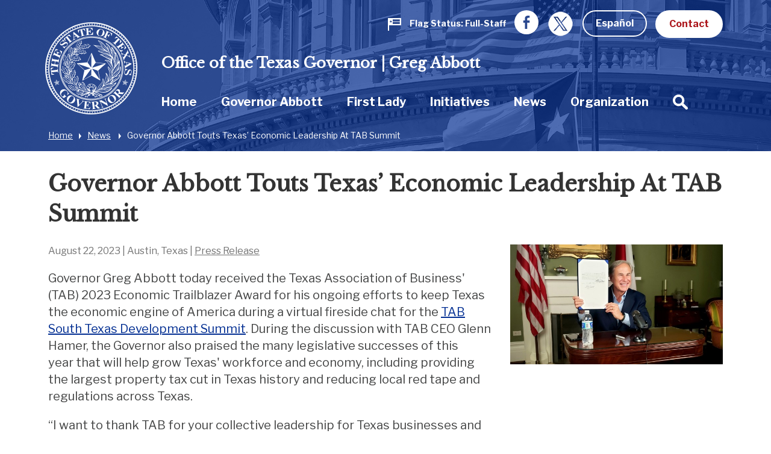

--- FILE ---
content_type: text/html; charset=UTF-8
request_url: https://gov.texas.gov/news/post/governor-abbott-touts-texas-economic-leadership-at-tab-summit
body_size: 88333
content:



<!doctype html>
<html class="no-js " lang="en">
  <head>
    <meta charset="utf-8">
    <meta http-equiv="x-ua-compatible" content="ie=edge">

    
      <link rel="alternate" hreflang="es" href="https://gov.texas.gov/es/news/post/governor-abbott-touts-texas-economic-leadership-at-tab-summit">
    

		<!-- Google Tag Manager -->
		<script>(function(w,d,s,l,i){w[l]=w[l]||[];w[l].push({'gtm.start':
		new Date().getTime(),event:'gtm.js'});var f=d.getElementsByTagName(s)[0],
		j=d.createElement(s),dl=l!='dataLayer'?'&l='+l:'';j.async=true;j.src=
		'https://www.googletagmanager.com/gtm.js?id='+i+dl;f.parentNode.insertBefore(j,f);
		})(window,document,'script','dataLayer','GTM-5BJ2ZX5');</script>
		<!-- End Google Tag Manager -->


    <meta name="viewport" content="width=device-width, initial-scale=1.0">
    

    <title>Governor Abbott Touts Texas’ Economic Leadership At TAB Summit | Office of the Texas Governor | Greg Abbott</title><meta name='keywords' content='' /><meta name='description' content='' /><link rel='canonical' href='https://gov.texas.gov/news/post/governor-abbott-touts-texas-economic-leadership-at-tab-summit' /><meta name='robots' content='INDEX, FOLLOW' /><!-- Open Graph --><meta property='og:title' content='Governor Abbott Touts Texas’ Economic Leadership At TAB Summit' /><meta property='og:type' content='article' /><!-- Twitter Card --><meta property='twitter:title' content='Governor Abbott Touts Texas’ Economic Leadership At TAB Summit' /><meta property='twitter:card' content='summary' /><!-- generated by SEO Lite (v2) (0to9 Creative Impact Agency) -->
    
	<meta name="twitter:card" content="summary_large_image" />
    <meta name="twitter:site" content="@GovAbbott" />
    <meta name="twitter:image" content="https://gov.texas.gov/uploads/images/press/_large/20230822_122840.jpg"/>
    <meta property="og:type" content="website" />
	<meta property="fb:app_id" content="182944312343394" />
    
	    <meta property="og:image" content="https://gov.texas.gov/uploads/images/press/_large/20230822_122840.jpg"/>
	    <meta property="og:image:width" content=""/>
	    <meta property="og:image:height" content=""/>
	    <meta property="og:image:type" content=""/>
    
    <link rel="icon" href="/favicon.png" type="icon/png">

		<link href="https://fonts.googleapis.com/css?family=Libre+Baskerville:400,800|Libre+Franklin:400,700" rel="stylesheet">

		<!-- rev-hash -->

		<link rel="stylesheet" href="/assets/dist/styles/app.css?v=2018-8-17"/>
		<!-- end -->
		<link rel="stylesheet" href="/assets/dist/styles/print.css" media="print"/>

		<link href="/assets/grunticon/icons.fallback.css" rel="stylesheet" >


		
		<!-- CDN FONT AWESOME  -->
		<link rel="stylesheet" href="https://cdnjs.cloudflare.com/ajax/libs/font-awesome/6.2.1/css/all.min.css"
		  integrity="sha512-MV7K8+y+gLIBoVD59lQIYicR65iaqukzvf/nwasF0nqhPay5w/9lJmVM2hMDcnK1OnMGCdVK+iQrJ7lzPJQd1w=="
		  crossorigin="anonymous" referrerpolicy="no-referrer" />
		
		 

		 
		 
		
		<script type="text/javascript" src="/assets/grunticon/grunticon.loader.js"></script>
		<script type="text/javascript">grunticon(["/assets/grunticon/icons.data.svg.css", "/assets/grunticon/icons.data.png.css", "/assets/grunticon/icons.fallback.css"], grunticon.svgLoadedCallback );</script>

		
	
		<!-- Addons Styles CSS File in EE -->
		<link rel="stylesheet" href="/assets/src/dist/css/css_oog_addons/oog-main-addons.css"  >

<!-- OOG Styles CSS File in EE Template Group (stylescss) -->
		<link rel="stylesheet" type="text/css" media="all" href="/css/stylecss/oog-main" />
		<link rel="stylesheet" type="text/css" media="all" href="/css/stylecss/oog-addons" />
<!-- OOG Styles Only on Site (stylescss) -->
		<link rel="stylesheet" type="text/css" media="all" href="/css/stylecss/site_on_general" />

</head>
<body>

<a href="#main-content" class="skip-link">Skip to main content</a>

	<!-- Google Tag Manager (noscript) -->
	<noscript><iframe src="https://www.googletagmanager.com/ns.html?id=GTM-5BJ2ZX5"
	height="0" width="0" style="display:none;visibility:hidden"></iframe></noscript>
	<!-- End Google Tag Manager (noscript) -->


<section aria-label="Top" class="l-top " style="background-image:url(https://gov.texas.gov/uploads/images/header/_xlarge_cropped/background-news.jpg);">

		<header class="l-header">
			<div class="l-utility">
				<div class="row">
					<div class="columns text-right">
						<ul class="list--inline l-utility-list">

							

								<li class="status-wrapper">
									<a href="https://gov.texas.gov/flag-status" aria-label="Flag Status Full-Staff " class="status is-full">
										
									<span class="status-icon show-for-medium"><span class="icon--flag" data-grunticon-embed ></span>
									<span class="icon--flag-staff"></span></span>
									<span class="status-label">Flag Status</span>
									<span class="status-text show-for-medium"> 
										
										
											Full-Staff

										
									</span></a></li>

							
							<li class="show-for-large"><a href="https://www.facebook.com/TexasGovernor" target="_blank"><span class="icon--facebook iconSocial iconSocial--light" data-grunticon-embed></span><span class="show-for-sr">Facebook</span></a></li>
							<li class="show-for-large">
								<a href="https://x.com/govabbottpress" target="_blank">
									
									<img src="https://gov.texas.gov/uploads/images/general/x-newwhitelogo_icon.png"  alt="x">
								
								<span class="show-for-sr">Twitter</span></a></li>

              <li>
                
                  <a href="https://gov.texas.gov/es/news/post/governor-abbott-touts-texas-economic-leadership-at-tab-summit" class="button hollow button--light m-b-0">Español</a>
                
              </li>

							<li><a href="https://gov.texas.gov/contact" class="button button--light m-b-0">Contact</a></li>
						</ul>
					</div>
				</div>
			</div>
			<div class="text-center hide-for-large l-header-title">Office of the Texas Governor | Greg Abbott</div>
			<div class="row">

				<div class="top-bar columns">
					<ul class="hide-for-large list--inline float-left l-top-social" >
						<li><a href="https://www.facebook.com/TexasGovernor" target="_blank"><span class="icon--facebook iconSocial iconSocial--light" data-grunticon-embed></span><span class="show-for-sr">Facebook</span></a></li>
						<li><a href="https://twitter.com/GovAbbott" target="_blank"><span class="icon--twitter iconSocial iconSocial--light" data-grunticon-embed></span><span class="show-for-sr">Twitter</span></a></li>
					</ul>
					<a href="https://gov.texas.gov/" class="l-header-logo">
						<img src="/assets/images/logos/logo.png" alt="Office of the Governor | Greg Abbott">
					</a>


					<div class="title-bar text-right hide-for-large" data-responsive-toggle="main-menu" data-hide-for="large">
						<button class="menu-icon" type="button" data-toggle><span class="show-for-sr">Toggle Menu</span></button>
						<div class="title-bar-title show-for-sr">Menu</div>
					</div>


				  <nav class="top-bar-left" id="main-menu">
						
						
						<span class="l-header-title show-for-large"><a href="https://gov.texas.gov/">Office of the Texas Governor | Greg Abbott</a></span>


				    <ul class="menu vertical large-horizontal dropdown l-header-nav" data-responsive-menu="accordion large-dropdown" data-close-on-click-inside="false">
							

							

						<li class="{nav:class}" data-depth="{nav:level}">

							<a href="https://gov.texas.gov/" >Home
							</a>

									
						</li>

							

							

							

						<li class="has-kids {nav:class}" data-depth="{nav:level}">

							<a href="https://gov.texas.gov/governor-abbott" >Governor Abbott
							</a>

									
								<ul class="vertical menu hide-for-large">
										<li class="hide-for-large"><a href="https://gov.texas.gov/governor-abbott"  aria-hidden="true" tabindex="-1">Governor Abbott Overview</a></li>
										
											

							

						<li class="{nav:class}" data-depth="{nav:level}">

							<a href="https://gov.texas.gov/governor-abbott/duties" >Duties, Requirements & Powers
							</a>

									
						</li>

							

							

							

						<li class="{nav:class}" data-depth="{nav:level}">

							<a href="https://gov.texas.gov/uploads/files/organization/budget-policy/Proposed_State_Budget_for_FY_2026-2027.pdf" >Governor's Budget 2026-2027
							</a>

									
						</li>

							

							
										
								</ul>
									
						</li>

							

							

							

						<li class="has-kids {nav:class}" data-depth="{nav:level}">

							<a href="https://gov.texas.gov/first-lady" >First Lady
							</a>

									
								<ul class="vertical menu hide-for-large">
										<li class="hide-for-large"><a href="https://gov.texas.gov/first-lady"  aria-hidden="true" tabindex="-1">First Lady Overview</a></li>
										
											

							

						<li class="has-kids {nav:class}" data-depth="{nav:level}">

							<a href="https://gov.texas.gov/first-lady/texanthropy" >Texanthropy
							</a>

									
								<ul class="vertical menu hide-for-large">
										<li class="hide-for-large"><a href="https://gov.texas.gov/first-lady/texanthropy"  aria-hidden="true" tabindex="-1">Texanthropy Overview</a></li>
										
											

							

						<li class="{nav:class}" data-depth="{nav:level}">

							<a href="https://gov.texas.gov/first-lady/blog/category/texanthropy" >Texanthropy Spotlight
							</a>

									
						</li>

							

							
										
								</ul>
									
						</li>

							

							

							

						<li class="{nav:class}" data-depth="{nav:level}">

							<a href="https://www.volunteertx.org/" >VolunteerTX
							</a>

									
						</li>

							

							

							

						<li class="{nav:class}" data-depth="{nav:level}">

							<a href="https://gov.texas.gov/first-lady/network-of-nurture" >Network of Nurture
							</a>

									
						</li>

							

							

							

						<li class="{nav:class}" data-depth="{nav:level}">

							<a href="https://gov.texas.gov/first-lady/blog" >First Lady Blog
							</a>

									
						</li>

							

							

							

						<li class="has-kids {nav:class}" data-depth="{nav:level}">

							<a href="https://gov.texas.gov/first-lady/governors-mansion" >Governor's Mansion
							</a>

									
								<ul class="vertical menu hide-for-large">
										<li class="hide-for-large"><a href="https://gov.texas.gov/first-lady/governors-mansion"  aria-hidden="true" tabindex="-1">Governor's Mansion Overview</a></li>
										
											

							

						<li class="{nav:class}" data-depth="{nav:level}">

							<a href="https://gov.texas.gov/first-lady/letter" >Message From Texas First Lady Cecilia Abbott
							</a>

									
						</li>

							

							

							

						<li class="has-kids {nav:class}" data-depth="{nav:level}">

							<a href="https://gov.texas.gov/first-lady/tours" >Mansion Tours
							</a>

									
								<ul class="vertical menu hide-for-large">
										<li class="hide-for-large"><a href="https://gov.texas.gov/first-lady/tours"  aria-hidden="true" tabindex="-1">Mansion Tours Overview</a></li>
										
											

							

						<li class="{nav:class}" data-depth="{nav:level}">

							<a href="https://gov.texas.gov/first-lady/video_tour" >Mansion Video Tour
							</a>

									
						</li>

							

							
										
								</ul>
									
						</li>

							

							

							

						<li class="has-kids {nav:class}" data-depth="{nav:level}">

							<a href="https://gov.texas.gov/first-lady/history" >Mansion History
							</a>

									
								<ul class="vertical menu hide-for-large">
										<li class="hide-for-large"><a href="https://gov.texas.gov/first-lady/history"  aria-hidden="true" tabindex="-1">Mansion History Overview</a></li>
										
											

							

						<li class="{nav:class}" data-depth="{nav:level}">

							<a href="https://www.tiki-toki.com/timeline/entry/27576/Texas-Governors-Mansion-History/" target="_blank">Interactive History Timeline
							</a>

									
						</li>

							

							

							

						<li class="{nav:class}" data-depth="{nav:level}">

							<a href="https://gov.texas.gov/first-lady/mementos" >Mansion Memento Collection
							</a>

									
						</li>

							

							

							

						<li class="{nav:class}" data-depth="{nav:level}">

							<a href="https://gov.texas.gov/first-lady/restoration" >Mansion Restoration
							</a>

									
						</li>

							

							

							

						<li class="{nav:class}" data-depth="{nav:level}">

							<a href="https://gov.texas.gov/first-lady/restoration_stories" >Mansion Restoration Stories
							</a>

									
						</li>

							

							

							

						<li class="{nav:class}" data-depth="{nav:level}">

							<a href="https://gov.texas.gov/first-lady/timeline_sources" >Timeline Sources & Credits
							</a>

									
						</li>

							

							
										
								</ul>
									
						</li>

							

							

							

						<li class="{nav:class}" data-depth="{nav:level}">

							<a href="https://gov.texas.gov/first-lady/education" >Mansion Education Curriculum
							</a>

									
						</li>

							

							

							

						<li class="{nav:class}" data-depth="{nav:level}">

							<a href="https://gov.texas.gov/first-lady/friends_ofthe_mansion" >Friends of the Governor's Mansion
							</a>

									
						</li>

							

							
										
								</ul>
									
						</li>

							

							

							

						<li class="{nav:class}" data-depth="{nav:level}">

							<a href="https://gov.texas.gov/first-lady/fl_contact" >Contact First Lady Office
							</a>

									
						</li>

							

							
										
								</ul>
									
						</li>

							

							

							

						<li class="{nav:class}" data-depth="{nav:level}">

							<a href="https://gov.texas.gov/initiatives" >Initiatives
							</a>

									
						</li>

							

							

							

						<li class="{nav:class}" data-depth="{nav:level}">

							<a href="https://gov.texas.gov/news" >News
							</a>

									
						</li>

							

							

							

						<li class="has-kids {nav:class}" data-depth="{nav:level}">

							<a href="https://gov.texas.gov/organization" >Organization
							</a>

									
								<ul class="vertical menu hide-for-large">
										<li class="hide-for-large"><a href="https://gov.texas.gov/organization"  aria-hidden="true" tabindex="-1">Organization Overview</a></li>
										
											

							

						<li class="has-kids {nav:class}" data-depth="{nav:level}">

							<a href="https://gov.texas.gov/organization/appointments" >Appointments
							</a>

									
								<ul class="vertical menu hide-for-large">
										<li class="hide-for-large"><a href="https://gov.texas.gov/organization/appointments"  aria-hidden="true" tabindex="-1">Appointments Overview</a></li>
										
											

							

						<li class="{nav:class}" data-depth="{nav:level}">

							<a href="https://gov.texas.gov/organization/appointments/positions" >Positions
							</a>

									
						</li>

							

							

							

						<li class="{nav:class}" data-depth="{nav:level}">

							<a href="https://gov.texas.gov/organization/appointments/process" >Process
							</a>

									
						</li>

							

							

							

						<li class="{nav:class}" data-depth="{nav:level}">

							<a href="https://gov.texas.gov/organization/appointments/application" >Application
							</a>

									
						</li>

							

							

							

						<li class="{nav:class}" data-depth="{nav:level}">

							<a href="https://gov.texas.gov/organization/appointments/contact" >Contact
							</a>

									
						</li>

							

							
										
								</ul>
									
						</li>

							

							

							

						<li class="has-kids {nav:class}" data-depth="{nav:level}">

							<a href="https://gov.texas.gov/organization/bpp" >Budget and Policy
							</a>

									
								<ul class="vertical menu hide-for-large">
										<li class="hide-for-large"><a href="https://gov.texas.gov/organization/bpp"  aria-hidden="true" tabindex="-1">Budget and Policy Overview</a></li>
										
											

							

						<li class="{nav:class}" data-depth="{nav:level}">

							<a href="https://gov.texas.gov/uploads/files/organization/budget-policy/Proposed_State_Budget_for_FY_2026-2027.pdf" >Governor's Budget 2026-2027
							</a>

									
						</li>

							

							
										
								</ul>
									
						</li>

							

							

							

						<li class="has-kids {nav:class}" data-depth="{nav:level}">

							<a href="https://gov.texas.gov/organization/women" >Commission for Women
							</a>

									
								<ul class="vertical menu hide-for-large">
										<li class="hide-for-large"><a href="https://gov.texas.gov/organization/women"  aria-hidden="true" tabindex="-1">Commission for Women Overview</a></li>
										
											

							

						<li class="has-kids {nav:class}" data-depth="{nav:level}">

							<a href="https://gov.texas.gov/organization/women/about" >About Us
							</a>

									
								<ul class="vertical menu hide-for-large">
										<li class="hide-for-large"><a href="https://gov.texas.gov/organization/women/about"  aria-hidden="true" tabindex="-1">About Us Overview</a></li>
										
											

							

						<li class="{nav:class}" data-depth="{nav:level}">

							<a href="https://gov.texas.gov/organization/women/history-future" >Our History
							</a>

									
						</li>

							

							

							

						<li class="{nav:class}" data-depth="{nav:level}">

							<a href="https://gov.texas.gov/organization/women/commissioners" >Our Commissioners
							</a>

									
						</li>

							

							

							

						<li class="{nav:class}" data-depth="{nav:level}">

							<a href="https://gov.texas.gov/organization/women/state-agency-council" >The State Agency Council
							</a>

									
						</li>

							

							
										
								</ul>
									
						</li>

							

							

							

						<li class="{nav:class}" data-depth="{nav:level}">

							<a href="https://gov.texas.gov/organization/women/strategies-initiatives" >Our Mission
							</a>

									
						</li>

							

							

							

						<li class="{nav:class}" data-depth="{nav:level}">

							<a href="https://gov.texas.gov/organization/women/economic-opportunities" >Women-Owned Businesses
							</a>

									
						</li>

							

							

							

						<li class="{nav:class}" data-depth="{nav:level}">

							<a href="https://gov.texas.gov/organization/women/preventing-human-trafficking" >Preventing Human Trafficking
							</a>

									
						</li>

							

							

							

						<li class="{nav:class}" data-depth="{nav:level}">

							<a href="https://gov.texas.gov/organization/women/heart-gallery" >Heart Gallery
							</a>

									
						</li>

							

							

							

						<li class="has-kids {nav:class}" data-depth="{nav:level}">

							<a href="https://gov.texas.gov/organization/women/women-hof" >Texas Women’s Hall Of Fame
							</a>

									
								<ul class="vertical menu hide-for-large">
										<li class="hide-for-large"><a href="https://gov.texas.gov/organization/women/women-hof"  aria-hidden="true" tabindex="-1">Texas Women’s Hall Of Fame Overview</a></li>
										
											

							

						<li class="{nav:class}" data-depth="{nav:level}">

							<a href="https://gov.texas.gov/organization/women/womens-hof-nominations" >Nomination Application
							</a>

									
						</li>

							

							
										
								</ul>
									
						</li>

							

							

							

						<li class="has-kids {nav:class}" data-depth="{nav:level}">

							<a href="https://gov.texas.gov/organization/women/outstanding-women-in-texas-government" >Outstanding Women in Texas Government
							</a>

									
								<ul class="vertical menu hide-for-large">
										<li class="hide-for-large"><a href="https://gov.texas.gov/organization/women/outstanding-women-in-texas-government"  aria-hidden="true" tabindex="-1">Outstanding Women in Texas Government Overview</a></li>
										
											

							

						<li class="{nav:class}" data-depth="{nav:level}">

							<a href="https://gov.texas.gov/organization/women/outstanding-women-in-texas-government-past-awards" >Past Recipients
							</a>

									
						</li>

							

							
										
								</ul>
									
						</li>

							

							

							

						<li class="has-kids {nav:class}" data-depth="{nav:level}">

							<a href="https://gov.texas.gov/organization/women/business-series" >Women-Owned Business Series
							</a>

									
								<ul class="vertical menu hide-for-large">
										<li class="hide-for-large"><a href="https://gov.texas.gov/organization/women/business-series"  aria-hidden="true" tabindex="-1">Women-Owned Business Series Overview</a></li>
										
											

							

						<li class="has-kids {nav:class}" data-depth="{nav:level}">

							<a href="https://gov.texas.gov/organization/women/pitch-competition" >Women-Owned Small Business Pitch Competition
							</a>

									
								<ul class="vertical menu hide-for-large">
										<li class="hide-for-large"><a href="https://gov.texas.gov/organization/women/pitch-competition"  aria-hidden="true" tabindex="-1">Women-Owned Small Business Pitch Competition Overview</a></li>
										
											

							

						<li class="{nav:class}" data-depth="{nav:level}">

							<a href="https://gov.texas.gov/organization/women/pitch-competition-rules" >Women-Owned Small Business Pitch Competition Rules
							</a>

									
						</li>

							

							
										
								</ul>
									
						</li>

							

							
										
								</ul>
									
						</li>

							

							

							

						<li class="{nav:class}" data-depth="{nav:level}">

							<a href="https://gov.texas.gov/apps/contact-form/contactus?contact=2394623" >Contact Us
							</a>

									
						</li>

							

							
										
								</ul>
									
						</li>

							

							

							

						<li class="has-kids {nav:class}" data-depth="{nav:level}">

							<a href="https://gov.texas.gov/organization/disabilities" >Committee on People with Disabilities
							</a>

									
								<ul class="vertical menu hide-for-large">
										<li class="hide-for-large"><a href="https://gov.texas.gov/organization/disabilities"  aria-hidden="true" tabindex="-1">Committee on People with Disabilities Overview</a></li>
										
											

							

						<li class="{nav:class}" data-depth="{nav:level}">

							<a href="https://gov.texas.gov/organization/disabilities/sunset-advisory-commission" >Sunset Advisory Commission
							</a>

									
						</li>

							

							

							

						<li class="has-kids {nav:class}" data-depth="{nav:level}">

							<a href="https://gov.texas.gov/organization/disabilities/about" >About the Committee
							</a>

									
								<ul class="vertical menu hide-for-large">
										<li class="hide-for-large"><a href="https://gov.texas.gov/organization/disabilities/about"  aria-hidden="true" tabindex="-1">About the Committee Overview</a></li>
										
											

							

						<li class="{nav:class}" data-depth="{nav:level}">

							<a href="https://gov.texas.gov/organization/disabilities/members" >Committee Members
							</a>

									
						</li>

							

							

							

						<li class="{nav:class}" data-depth="{nav:level}">

							<a href="https://gov.texas.gov/organization/disabilities/staff" >Staff Members
							</a>

									
						</li>

							

							

							

						<li class="{nav:class}" data-depth="{nav:level}">

							<a href="https://gov.texas.gov/organization/disabilities/policy" >Policy Recommendations
							</a>

									
						</li>

							

							

							

						<li class="{nav:class}" data-depth="{nav:level}">

							<a href="https://gov.texas.gov/organization/disabilities/committee-meetings" >Committee Meetings
							</a>

									
						</li>

							

							
										
								</ul>
									
						</li>

							

							

							

						<li class="has-kids {nav:class}" data-depth="{nav:level}">

							<a href="https://gov.texas.gov/organization/disabilities/resources" >Texas Key Laws & Disability Resources
							</a>

									
								<ul class="vertical menu hide-for-large">
										<li class="hide-for-large"><a href="https://gov.texas.gov/organization/disabilities/resources"  aria-hidden="true" tabindex="-1">Texas Key Laws & Disability Resources Overview</a></li>
										
											

							

						<li class="{nav:class}" data-depth="{nav:level}">

							<a href="https://gov.texas.gov/organization/disabilities/ada" >Americans with Disabilities Act (ADA)
							</a>

									
						</li>

							

							

							

						<li class="{nav:class}" data-depth="{nav:level}">

							<a href="https://gov.texas.gov/organization/disabilities/access" >Access to Information
							</a>

									
						</li>

							

							

							

						<li class="{nav:class}" data-depth="{nav:level}">

							<a href="https://gov.texas.gov/organization/disabilities/accessible_communications" >Accessible Communications
							</a>

									
						</li>

							

							

							

						<li class="{nav:class}" data-depth="{nav:level}">

							<a href="https://gov.texas.gov/organization/disabilities/parking" >Accessible Parking
							</a>

									
						</li>

							

							

							

							

							

						<li class="{nav:class}" data-depth="{nav:level}">

							<a href="https://gov.texas.gov/organization/disabilities/aging_texans" >Aging Texans
							</a>

									
						</li>

							

							

							

						<li class="{nav:class}" data-depth="{nav:level}">

							<a href="https://gov.texas.gov/organization/disabilities/building_accessibility" >Building and Physical Accessibility
							</a>

									
						</li>

							

							

							

						<li class="{nav:class}" data-depth="{nav:level}">

							<a href="https://gov.texas.gov/organization/disabilities/communications_technology" >Communications Technology
							</a>

									
						</li>

							

							

							

						<li class="{nav:class}" data-depth="{nav:level}">

							<a href="https://gov.texas.gov/organization/disabilities/disability_history" >Disability History
							</a>

									
						</li>

							

							

							

						<li class="{nav:class}" data-depth="{nav:level}">

							<a href="https://gov.texas.gov/organization/disabilities/drivers_licenses_and_personal_ids" >Driver's Licenses and Personal IDs
							</a>

									
						</li>

							

							

							

						<li class="{nav:class}" data-depth="{nav:level}">

							<a href="https://gov.texas.gov/organization/disabilities/emergency_management" >Emergency Management
							</a>

									
						</li>

							

							

							

						<li class="{nav:class}" data-depth="{nav:level}">

							<a href="https://gov.texas.gov/organization/disabilities/employment_protections" >Employment Protections
							</a>

									
						</li>

							

							

							

						<li class="{nav:class}" data-depth="{nav:level}">

							<a href="https://gov.texas.gov/organization/disabilities/financial_assistance" >Financial Assistance
							</a>

									
						</li>

							

							

							

						<li class="{nav:class}" data-depth="{nav:level}">

							<a href="https://gov.texas.gov/organization/disabilities/guardianship" >Guardianship
							</a>

									
						</li>

							

							

							

						<li class="{nav:class}" data-depth="{nav:level}">

							<a href="https://gov.texas.gov/organization/disabilities/health" >Health
							</a>

									
						</li>

							

							

							

						<li class="{nav:class}" data-depth="{nav:level}">

							<a href="https://gov.texas.gov/organization/disabilities/health_care_directives" >Health Care Directives
							</a>

									
						</li>

							

							

							

						<li class="{nav:class}" data-depth="{nav:level}">

							<a href="https://gov.texas.gov/organization/disabilities/higher_education" >Higher Education
							</a>

									
						</li>

							

							

							

						<li class="{nav:class}" data-depth="{nav:level}">

							<a href="https://gov.texas.gov/organization/disabilities/history_and_awareness_month_factoids" >History and Awareness Month Factoids
							</a>

									
						</li>

							

							

							

						<li class="{nav:class}" data-depth="{nav:level}">

							<a href="https://gov.texas.gov/organization/disabilities/housing" >Housing
							</a>

									
						</li>

							

							

							

						<li class="{nav:class}" data-depth="{nav:level}">

							<a href="https://gov.texas.gov/organization/disabilities/insurance" >Insurance
							</a>

									
						</li>

							

							

							

						<li class="{nav:class}" data-depth="{nav:level}">

							<a href="https://gov.texas.gov/organization/disabilities/insurance_health" >Insurance: Health
							</a>

									
						</li>

							

							

							

						<li class="{nav:class}" data-depth="{nav:level}">

							<a href="https://gov.texas.gov/organization/disabilities/intellectual_disabilities_protections" >Intellectual Disabilities Protections
							</a>

									
						</li>

							

							

							

						<li class="{nav:class}" data-depth="{nav:level}">

							<a href="https://gov.texas.gov/organization/disabilities/accommodations" >Jurors, Witnesses, and Offenders
							</a>

									
						</li>

							

							

							

						<li class="{nav:class}" data-depth="{nav:level}">

							<a href="https://gov.texas.gov/organization/disabilities/k12education" >K-12 Education
							</a>

									
						</li>

							

							

							

						<li class="{nav:class}" data-depth="{nav:level}">

							<a href="https://gov.texas.gov/organization/disabilities/mental_health_protections" >Mental Health Resources and Protections
							</a>

									
						</li>

							

							

							

						<li class="{nav:class}" data-depth="{nav:level}">

							<a href="https://gov.texas.gov/organization/disabilities/reasonable_accommodation" >Reasonable Accommodation
							</a>

									
						</li>

							

							

							

						<li class="{nav:class}" data-depth="{nav:level}">

							<a href="https://gov.texas.gov/organization/disabilities/recreation" >Recreation
							</a>

									
						</li>

							

							

							

						<li class="{nav:class}" data-depth="{nav:level}">

							<a href="https://gov.texas.gov/organization/disabilities/replacing-durable-medical-equipment-and-assistive-technology-lost-in-disasters" >Replacing DME and AT Lost in Disasters
							</a>

									
						</li>

							

							

							

						<li class="{nav:class}" data-depth="{nav:level}">

							<a href="https://gov.texas.gov/organization/disabilities/safety_and_protection" >Safety and Protection
							</a>

									
						</li>

							

							

							

						<li class="{nav:class}" data-depth="{nav:level}">

							<a href="https://gov.texas.gov/organization/disabilities/assistance_animals" >Service Animals
							</a>

									
						</li>

							

							

							

						<li class="{nav:class}" data-depth="{nav:level}">

							<a href="https://gov.texas.gov/organization/disabilities/tax_exemptions" >Tax Exemptions
							</a>

									
						</li>

							

							

							

						<li class="{nav:class}" data-depth="{nav:level}">

							<a href="https://gov.texas.gov/organization/disabilities/texas-driving-with-disability" >Texas Driving with Disability
							</a>

									
						</li>

							

							

							

						<li class="{nav:class}" data-depth="{nav:level}">

							<a href="https://gov.texas.gov/organization/disabilities/testing_accommodations" >Testing Accommodations
							</a>

									
						</li>

							

							

							

						<li class="{nav:class}" data-depth="{nav:level}">

							<a href="https://gov.texas.gov/organization/disabilities/travel" >Travel
							</a>

									
						</li>

							

							

							

						<li class="{nav:class}" data-depth="{nav:level}">

							<a href="https://gov.texas.gov/organization/disabilities/veterans" >Veterans
							</a>

									
						</li>

							

							

							

						<li class="{nav:class}" data-depth="{nav:level}">

							<a href="https://gov.texas.gov/organization/disabilities/voting" >Voting
							</a>

									
						</li>

							

							

							

						<li class="{nav:class}" data-depth="{nav:level}">

							<a href="https://gov.texas.gov/organization/disabilities/workers_compensation" >Workers' Compensation
							</a>

									
						</li>

							

							
										
								</ul>
									
						</li>

							

							

							

						<li class="has-kids {nav:class}" data-depth="{nav:level}">

							<a href="https://gov.texas.gov/organization/disabilities/training-webinars" >Accessibility and Disability Policy Webinars
							</a>

									
								<ul class="vertical menu hide-for-large">
										<li class="hide-for-large"><a href="https://gov.texas.gov/organization/disabilities/training-webinars"  aria-hidden="true" tabindex="-1">Accessibility and Disability Policy Webinars Overview</a></li>
										
											

							

						<li class="has-kids {nav:class}" data-depth="{nav:level}">

							<a href="https://gov.texas.gov/organization/disabilities/webinar-archive" >Webinar Archive
							</a>

									
								<ul class="vertical menu hide-for-large">
										<li class="hide-for-large"><a href="https://gov.texas.gov/organization/disabilities/webinar-archive"  aria-hidden="true" tabindex="-1">Webinar Archive Overview</a></li>
										
											

							

						<li class="{nav:class}" data-depth="{nav:level}">

							<a href="https://gov.texas.gov/organization/disabilities/webinar-archive-access" >Access
							</a>

									
						</li>

							

							

							

						<li class="{nav:class}" data-depth="{nav:level}">

							<a href="https://gov.texas.gov/organization/disabilities/webinar-archive-communication" >Communication
							</a>

									
						</li>

							

							

							

						<li class="{nav:class}" data-depth="{nav:level}">

							<a href="https://gov.texas.gov/organization/disabilities/webinar-archive-criminal-justice" >Criminal Justice
							</a>

									
						</li>

							

							

							

						<li class="{nav:class}" data-depth="{nav:level}">

							<a href="https://gov.texas.gov/organization/disabilities/webinar-archive-education" >Education
							</a>

									
						</li>

							

							

							

						<li class="{nav:class}" data-depth="{nav:level}">

							<a href="https://gov.texas.gov/organization/disabilities/webinar-archive-emergency-management" >Emergency Management
							</a>

									
						</li>

							

							

							

						<li class="{nav:class}" data-depth="{nav:level}">

							<a href="https://gov.texas.gov/organization/disabilities/webinar-archive-employment" >Employment
							</a>

									
						</li>

							

							

							

						<li class="{nav:class}" data-depth="{nav:level}">

							<a href="https://gov.texas.gov/organization/disabilities/webinar-archive-health" >Health
							</a>

									
						</li>

							

							

							

						<li class="{nav:class}" data-depth="{nav:level}">

							<a href="https://gov.texas.gov/organization/disabilities/webinar-archive-housing" >Housing
							</a>

									
						</li>

							

							

							

						<li class="{nav:class}" data-depth="{nav:level}">

							<a href="https://gov.texas.gov/organization/disabilities/webinar-archive-transportation" >Transportation
							</a>

									
						</li>

							

							

							

						<li class="{nav:class}" data-depth="{nav:level}">

							<a href="https://gov.texas.gov/organization/disabilities/webinar-archive-veterans" >Veterans
							</a>

									
						</li>

							

							
										
								</ul>
									
						</li>

							

							

							

						<li class="{nav:class}" data-depth="{nav:level}">

							<a href="https://gov.texas.gov/organization/disabilities/ada30" >ADA 30: Moving Forward
							</a>

									
						</li>

							

							
										
								</ul>
									
						</li>

							

							

							

						<li class="{nav:class}" data-depth="{nav:level}">

							<a href="https://gov.texas.gov/organization/disabilities/training" >Training & Tutorials
							</a>

									
						</li>

							

							

							

						<li class="{nav:class}" data-depth="{nav:level}">

							<a href="https://gov.texas.gov/organization/disabilities/disability_related_state_strategic_plans" >Disability Related State Strategic Plans
							</a>

									
						</li>

							

							

							

						<li class="has-kids {nav:class}" data-depth="{nav:level}">

							<a href="https://gov.texas.gov/organization/disabilities/committees" >Local Disability Committees
							</a>

									
								<ul class="vertical menu hide-for-large">
										<li class="hide-for-large"><a href="https://gov.texas.gov/organization/disabilities/committees"  aria-hidden="true" tabindex="-1">Local Disability Committees Overview</a></li>
										
											

							

						<li class="{nav:class}" data-depth="{nav:level}">

							<a href="https://gov.texas.gov/organization/disabilities/local_committee_formation_overview" >Local Committee Formation Overview
							</a>

									
						</li>

							

							

							

						<li class="{nav:class}" data-depth="{nav:level}">

							<a href="https://gov.texas.gov/organization/disabilities/local_committee_resources" >Local Committee Resources
							</a>

									
						</li>

							

							
										
								</ul>
									
						</li>

							

							

							

						<li class="{nav:class}" data-depth="{nav:level}">

							<a href="https://gov.texas.gov/organization/disabilities/gcpd-news" >GCPD News
							</a>

									
						</li>

							

							

							

						<li class="has-kids {nav:class}" data-depth="{nav:level}">

							<a href="https://gov.texas.gov/organization/disabilities/gcpd-reports" >GCPD Reports
							</a>

									
								<ul class="vertical menu hide-for-large">
										<li class="hide-for-large"><a href="https://gov.texas.gov/organization/disabilities/gcpd-reports"  aria-hidden="true" tabindex="-1">GCPD Reports Overview</a></li>
										
											

							

						<li class="{nav:class}" data-depth="{nav:level}">

							<a href="https://gov.texas.gov/organization/disabilities/policy-form" >Policy Recommendation Form
							</a>

									
						</li>

							

							
										
								</ul>
									
						</li>

							

							

							

						<li class="{nav:class}" data-depth="{nav:level}">

							<a href="https://gov.texas.gov/organization/disabilities/disability-proclamations" >Disability Proclamations
							</a>

									
						</li>

							

							

							

						<li class="has-kids {nav:class}" data-depth="{nav:level}">

							<a href="https://gov.texas.gov/organization/disabilities/awards" >Award Programs
							</a>

									
								<ul class="vertical menu hide-for-large">
										<li class="hide-for-large"><a href="https://gov.texas.gov/organization/disabilities/awards"  aria-hidden="true" tabindex="-1">Award Programs Overview</a></li>
										
											

							

						<li class="has-kids {nav:class}" data-depth="{nav:level}">

							<a href="https://gov.texas.gov/organization/disabilities/barbara_jordan_media_awards" >Barbara Jordan Media Awards
							</a>

									
								<ul class="vertical menu hide-for-large">
										<li class="hide-for-large"><a href="https://gov.texas.gov/organization/disabilities/barbara_jordan_media_awards"  aria-hidden="true" tabindex="-1">Barbara Jordan Media Awards Overview</a></li>
										
											

							

						<li class="{nav:class}" data-depth="{nav:level}">

							<a href="https://gov.texas.gov/organization/disabilities/bjma_past_winners" >Past Award Winners
							</a>

									
						</li>

							

							

							

							
										
								</ul>
									
						</li>

							

							

							

						<li class="has-kids {nav:class}" data-depth="{nav:level}">

							<a href="https://gov.texas.gov/organization/disabilities/employment_awards" >Lex Frieden Employment Awards
							</a>

									
								<ul class="vertical menu hide-for-large">
										<li class="hide-for-large"><a href="https://gov.texas.gov/organization/disabilities/employment_awards"  aria-hidden="true" tabindex="-1">Lex Frieden Employment Awards Overview</a></li>
										
											

							

						<li class="{nav:class}" data-depth="{nav:level}">

							<a href="https://gov.texas.gov/organization/disabilities/employment_awards_winners" >Past Award Winners
							</a>

									
						</li>

							

							
										
								</ul>
									
						</li>

							

							
										
								</ul>
									
						</li>

							

							

							

						<li class="has-kids {nav:class}" data-depth="{nav:level}">

							<a href="https://gov.texas.gov/organization/disabilities/ndeam_poster" >Disability Employment Awareness Month Poster
							</a>

									
								<ul class="vertical menu hide-for-large">
										<li class="hide-for-large"><a href="https://gov.texas.gov/organization/disabilities/ndeam_poster"  aria-hidden="true" tabindex="-1">Disability Employment Awareness Month Poster Overview</a></li>
										
											

							

						<li class="{nav:class}" data-depth="{nav:level}">

							<a href="https://gov.texas.gov/organization/disabilities/ndeam_past_posters" >Past Posters
							</a>

									
						</li>

							

							
										
								</ul>
									
						</li>

							

							

							

						<li class="{nav:class}" data-depth="{nav:level}">

							<a href="https://gov.texas.gov/organization/disabilities/contact" >Contact Committee on Disabilities
							</a>

									
						</li>

							

							
										
								</ul>
									
						</li>

							

							

							

						<li class="{nav:class}" data-depth="{nav:level}">

							<a href="https://gov.texas.gov/business" >Economic Development
							</a>

									
						</li>

							

							

							

						<li class="{nav:class}" data-depth="{nav:level}">

							<a href="https://gov.texas.gov/film" >Film Commission
							</a>

									
						</li>

							

							

							

						<li class="has-kids {nav:class}" data-depth="{nav:level}">

							<a href="https://gov.texas.gov/organization/financial-services" >Financial Services
							</a>

									
								<ul class="vertical menu hide-for-large">
										<li class="hide-for-large"><a href="https://gov.texas.gov/organization/financial-services"  aria-hidden="true" tabindex="-1">Financial Services Overview</a></li>
										
											

							

						<li class="{nav:class}" data-depth="{nav:level}">

							<a href="https://gov.texas.gov/organization/financial-services/reports" >Reports & Budgets
							</a>

									
						</li>

							

							

							

						<li class="{nav:class}" data-depth="{nav:level}">

							<a href="https://gov.texas.gov/organization/financial-services/grants" >Grants
							</a>

									
						</li>

							

							

							

						<li class="{nav:class}" data-depth="{nav:level}">

							<a href="https://gov.texas.gov/organization/financial-services/public-funds-investment-act" >Public Funds Investment Act
							</a>

									
						</li>

							

							

							

						<li class="{nav:class}" data-depth="{nav:level}">

							<a href="https://gov.texas.gov/organization/financial-services/contact" >Contact Information
							</a>

									
						</li>

							

							
										
								</ul>
									
						</li>

							

							

							

						<li class="has-kids {nav:class}" data-depth="{nav:level}">

							<a href="https://gov.texas.gov/organization/human-resources" >Human Resources
							</a>

									
								<ul class="vertical menu hide-for-large">
										<li class="hide-for-large"><a href="https://gov.texas.gov/organization/human-resources"  aria-hidden="true" tabindex="-1">Human Resources Overview</a></li>
										
											

							

						<li class="{nav:class}" data-depth="{nav:level}">

							<a href="https://gov.texas.gov/employment" >Employment Opportunities
							</a>

									
						</li>

							

							

							

						<li class="{nav:class}" data-depth="{nav:level}">

							<a href="https://gov.texas.gov/organization/human-resources/Internships" >Internships
							</a>

									
						</li>

							

							

							

							

							

						<li class="{nav:class}" data-depth="{nav:level}">

							<a href="https://gov.texas.gov/uploads/files/organization/human-resources/Emergency-Leave-Policy-Guidelines.pdf" >Emergency Leave Policy
							</a>

									
						</li>

							

							

							

						<li class="{nav:class}" data-depth="{nav:level}">

							<a href="https://gov.texas.gov/organization/human-resources/reasonable-accommodations-notice-faqs" >Reasonable Accommodations for Individuals with Disabilities - Notice and FAQs
							</a>

									
						</li>

							

							
										
								</ul>
									
						</li>

							

							

							

						<li class="{nav:class}" data-depth="{nav:level}">

							<a href="https://gov.texas.gov/music" >Music Office
							</a>

									
						</li>

							

							

							

						<li class="has-kids {nav:class}" data-depth="{nav:level}">

							<a href="https://gov.texas.gov/organization/cjd" >Public Safety Office
							</a>

									
								<ul class="vertical menu hide-for-large">
										<li class="hide-for-large"><a href="https://gov.texas.gov/organization/cjd"  aria-hidden="true" tabindex="-1">Public Safety Office Overview</a></li>
										
											

							

						<li class="has-kids {nav:class}" data-depth="{nav:level}">

							<a href="https://gov.texas.gov/organization/hsgd" >Border Safety
							</a>

									
								<ul class="vertical menu hide-for-large">
										<li class="hide-for-large"><a href="https://gov.texas.gov/organization/hsgd"  aria-hidden="true" tabindex="-1">Border Safety Overview</a></li>
										
											

							

						<li class="{nav:class}" data-depth="{nav:level}">

							<a href="https://gov.texas.gov/organization/hsgd/border-programs" >Border Programs
							</a>

									
						</li>

							

							
										
								</ul>
									
						</li>

							

							

							

						<li class="has-kids {nav:class}" data-depth="{nav:level}">

							<a href="https://gov.texas.gov/organization/cjd/childsextrafficking" >Child Sex Trafficking Team
							</a>

									
								<ul class="vertical menu hide-for-large">
										<li class="hide-for-large"><a href="https://gov.texas.gov/organization/cjd/childsextrafficking"  aria-hidden="true" tabindex="-1">Child Sex Trafficking Team Overview</a></li>
										
											

							

						<li class="{nav:class}" data-depth="{nav:level}">

							<a href="https://gov.texas.gov/organization/cjd/care-coordination-csey-advocacy" >Care Coordination & CSEY Advocacy
							</a>

									
						</li>

							

							

							

						<li class="{nav:class}" data-depth="{nav:level}">

							<a href="https://gov.texas.gov/organization/cjd/child-sex-trafficking-protect" >Protect
							</a>

									
						</li>

							

							

							

						<li class="{nav:class}" data-depth="{nav:level}">

							<a href="https://gov.texas.gov/organization/cjd/child-sex-trafficking-recognize" >Recognize
							</a>

									
						</li>

							

							

							

						<li class="{nav:class}" data-depth="{nav:level}">

							<a href="https://gov.texas.gov/organization/cjd/child-sex-trafficking-recover" >Recover
							</a>

									
						</li>

							

							

							

						<li class="{nav:class}" data-depth="{nav:level}">

							<a href="https://gov.texas.gov/organization/cjd/child-sex-trafficking-heal" >Support Healing
							</a>

									
						</li>

							

							

							

						<li class="{nav:class}" data-depth="{nav:level}">

							<a href="https://gov.texas.gov/organization/cjd/child-sex-trafficking-bring-justice" >Bring Justice
							</a>

									
						</li>

							

							

							

						<li class="has-kids {nav:class}" data-depth="{nav:level}">

							<a href="https://gov.texas.gov/organization/cjd/cstt-research" >Research and Resources
							</a>

									
								<ul class="vertical menu hide-for-large">
										<li class="hide-for-large"><a href="https://gov.texas.gov/organization/cjd/cstt-research"  aria-hidden="true" tabindex="-1">Research and Resources Overview</a></li>
										
											

							

						<li class="{nav:class}" data-depth="{nav:level}">

							<a href="https://gov.texas.gov/organization/cjd/cstt-webinars" >Archived Webinars
							</a>

									
						</li>

							

							

							

						<li class="{nav:class}" data-depth="{nav:level}">

							<a href="https://gov.texas.gov/organization/cjd/cstt-newsletters" >Archived Newsletters
							</a>

									
						</li>

							

							
										
								</ul>
									
						</li>

							

							

							

						<li class="{nav:class}" data-depth="{nav:level}">

							<a href="https://gov.texas.gov/organization/cjd/cstt-grace" >GRACE
							</a>

									
						</li>

							

							
										
								</ul>
									
						</li>

							

							

							

						<li class="has-kids {nav:class}" data-depth="{nav:level}">

							<a href="https://gov.texas.gov/organization/cjd/criminal-justice-division" >Criminal Justice
							</a>

									
								<ul class="vertical menu hide-for-large">
										<li class="hide-for-large"><a href="https://gov.texas.gov/organization/cjd/criminal-justice-division"  aria-hidden="true" tabindex="-1">Criminal Justice Overview</a></li>
										
											

							

						<li class="{nav:class}" data-depth="{nav:level}">

							<a href="https://gov.texas.gov/organization/cjd/programs" >Criminal Justice Programs
							</a>

									
						</li>

							

							
										
								</ul>
									
						</li>

							

							

							

						<li class="has-kids {nav:class}" data-depth="{nav:level}">

							<a href="https://gov.texas.gov/organization/cjd/sastf" >Sexual Assault Survivors’ Task Force
							</a>

									
								<ul class="vertical menu hide-for-large">
										<li class="hide-for-large"><a href="https://gov.texas.gov/organization/cjd/sastf"  aria-hidden="true" tabindex="-1">Sexual Assault Survivors’ Task Force Overview</a></li>
										
											

							

						<li class="has-kids {nav:class}" data-depth="{nav:level}">

							<a href="https://gov.texas.gov/organization/cjd/sastf-about" >About SASTF
							</a>

									
								<ul class="vertical menu hide-for-large">
										<li class="hide-for-large"><a href="https://gov.texas.gov/organization/cjd/sastf-about"  aria-hidden="true" tabindex="-1">About SASTF Overview</a></li>
										
											

							

						<li class="{nav:class}" data-depth="{nav:level}">

							<a href="https://gov.texas.gov/organization/cjd/sastf-member-organizations" >Member Organizations
							</a>

									
						</li>

							

							
										
								</ul>
									
						</li>

							

							

							

						<li class="has-kids {nav:class}" data-depth="{nav:level}">

							<a href="https://gov.texas.gov/organization/cjd/sastf-resources" >Resources for Survivors
							</a>

									
								<ul class="vertical menu hide-for-large">
										<li class="hide-for-large"><a href="https://gov.texas.gov/organization/cjd/sastf-resources"  aria-hidden="true" tabindex="-1">Resources for Survivors Overview</a></li>
										
											

							

						<li class="{nav:class}" data-depth="{nav:level}">

							<a href="https://gov.texas.gov/apps/sastf" >Resources Directory
							</a>

									
						</li>

							

							
										
								</ul>
									
						</li>

							

							

							

						<li class="{nav:class}" data-depth="{nav:level}">

							<a href="https://gov.texas.gov/organization/cjd/resources-for-campuses" >Resources for Campuses
							</a>

									
						</li>

							

							

							

						<li class="{nav:class}" data-depth="{nav:level}">

							<a href="https://gov.texas.gov/organization/cjd/sastf-resources-for-law-enforcement" >Resources for Law Enforcement
							</a>

									
						</li>

							

							

							

						<li class="{nav:class}" data-depth="{nav:level}">

							<a href="https://gov.texas.gov/organization/cjd/resources-for-prosecutors" >Resources for Prosecutors
							</a>

									
						</li>

							

							

							

						<li class="{nav:class}" data-depth="{nav:level}">

							<a href="https://gov.texas.gov/organization/cjd/sastf-resources-for-sexual-assault-response-teams" >Resources for SARTs
							</a>

									
						</li>

							

							

							

						<li class="{nav:class}" data-depth="{nav:level}">

							<a href="https://gov.texas.gov/organization/cjd/sastf-publications" >Publications
							</a>

									
						</li>

							

							

							

						<li class="{nav:class}" data-depth="{nav:level}">

							<a href="https://gov.texas.gov/organization/cjd/sastf-newsletter-archive" >Newsletter Archive
							</a>

									
						</li>

							

							

							

						<li class="{nav:class}" data-depth="{nav:level}">

							<a href="https://gov.texas.gov/organization/cjd/sastf-webinar-archive" >Webinar Archive
							</a>

									
						</li>

							

							
										
								</ul>
									
						</li>

							

							

							

						<li class="has-kids {nav:class}" data-depth="{nav:level}">

							<a href="https://gov.texas.gov/organization/cjd/terrorism-preparedness" >Terrorism Preparedness
							</a>

									
								<ul class="vertical menu hide-for-large">
										<li class="hide-for-large"><a href="https://gov.texas.gov/organization/cjd/terrorism-preparedness"  aria-hidden="true" tabindex="-1">Terrorism Preparedness Overview</a></li>
										
											

							

						<li class="{nav:class}" data-depth="{nav:level}">

							<a href="https://gov.texas.gov/organization/cjd/terrorism-preparedness-programs" >Terrorism Preparedness Programs
							</a>

									
						</li>

							

							
										
								</ul>
									
						</li>

							

							

							

						<li class="has-kids {nav:class}" data-depth="{nav:level}">

							<a href="https://gov.texas.gov/organization/crime-stoppers/homepage" >Texas Crime Stoppers
							</a>

									
								<ul class="vertical menu hide-for-large">
										<li class="hide-for-large"><a href="https://gov.texas.gov/organization/crime-stoppers/homepage"  aria-hidden="true" tabindex="-1">Texas Crime Stoppers Overview</a></li>
										
											

							

						<li class="has-kids {nav:class}" data-depth="{nav:level}">

							<a href="https://gov.texas.gov/apps/cjd/crimestoppers/directory.aspx" >Directory
							</a>

									
								<ul class="vertical menu hide-for-large">
										<li class="hide-for-large"><a href="https://gov.texas.gov/apps/cjd/crimestoppers/directory.aspx"  aria-hidden="true" tabindex="-1">Directory Overview</a></li>
										
											

							

						<li class="{nav:class}" data-depth="{nav:level}">

							<a href="https://gov.texas.gov/apps/contact/contactus-cs.aspx?contact=3131232" >Update Directory Info
							</a>

									
						</li>

							

							
										
								</ul>
									
						</li>

							

							

							

						<li class="has-kids {nav:class}" data-depth="{nav:level}">

							<a href="https://gov.texas.gov/organization/crime-stoppers/events" >Events
							</a>

									
								<ul class="vertical menu hide-for-large">
										<li class="hide-for-large"><a href="https://gov.texas.gov/organization/crime-stoppers/events"  aria-hidden="true" tabindex="-1">Events Overview</a></li>
										
											

							

						<li class="{nav:class}" data-depth="{nav:level}">

							<a href="https://gov.texas.gov/organization/crime-stoppers/conferences" >Conferences
							</a>

									
						</li>

							

							

							

						<li class="{nav:class}" data-depth="{nav:level}">

							<a href="https://gov.texas.gov/organization/crime-stoppers/in-class-training" >Training
							</a>

									
						</li>

							

							

							

						<li class="{nav:class}" data-depth="{nav:level}">

							<a href="https://gov.texas.gov/organization/crime-stoppers/council-meetings" >Council Meetings
							</a>

									
						</li>

							

							

							

						<li class="{nav:class}" data-depth="{nav:level}">

							<a href="https://gov.texas.gov/organization/crime-stoppers/texas-best-awards" >Texas Best Awards
							</a>

									
						</li>

							

							

							

						<li class="{nav:class}" data-depth="{nav:level}">

							<a href="https://gov.texas.gov/organization/crime-stoppers/webinar-archive" >Webinar Archive
							</a>

									
						</li>

							

							
										
								</ul>
									
						</li>

							

							

							

						<li class="has-kids {nav:class}" data-depth="{nav:level}">

							<a href="https://gov.texas.gov/organization/crime-stoppers/resources" >Resources
							</a>

									
								<ul class="vertical menu hide-for-large">
										<li class="hide-for-large"><a href="https://gov.texas.gov/organization/crime-stoppers/resources"  aria-hidden="true" tabindex="-1">Resources Overview</a></li>
										
											

							

						<li class="{nav:class}" data-depth="{nav:level}">

							<a href="https://gov.texas.gov/organization/crime-stoppers/starting-an-organization" >Starting An Organization
							</a>

									
						</li>

							

							

							

						<li class="has-kids {nav:class}" data-depth="{nav:level}">

							<a href="https://gov.texas.gov/organization/crime-stoppers/certification-funding" >Certification & Funding
							</a>

									
								<ul class="vertical menu hide-for-large">
										<li class="hide-for-large"><a href="https://gov.texas.gov/organization/crime-stoppers/certification-funding"  aria-hidden="true" tabindex="-1">Certification & Funding Overview</a></li>
										
											

							

						<li class="{nav:class}" data-depth="{nav:level}">

							<a href="https://gov.texas.gov/organization/crime-stoppers/certification-process" >Certification Process
							</a>

									
						</li>

							

							
										
								</ul>
									
						</li>

							

							

							

						<li class="{nav:class}" data-depth="{nav:level}">

							<a href="https://gov.texas.gov/organization/crime-stoppers/state-resources" >State Resources
							</a>

									
						</li>

							

							

							

						<li class="{nav:class}" data-depth="{nav:level}">

							<a href="https://gov.texas.gov/organization/crime-stoppers/nonprofit-toolkit" >Nonprofit Toolkit
							</a>

									
						</li>

							

							

							

						<li class="{nav:class}" data-depth="{nav:level}">

							<a href="https://gov.texas.gov/organization/crime-stoppers/social-media" >Social Media
							</a>

									
						</li>

							

							

							

						<li class="{nav:class}" data-depth="{nav:level}">

							<a href="https://gov.texas.gov/organization/crime-stoppers/media" >Media References
							</a>

									
						</li>

							

							

							

						<li class="{nav:class}" data-depth="{nav:level}">

							<a href="https://gov.texas.gov/organization/crime-stoppers/news-articles" >Crime Stoppers in the News
							</a>

									
						</li>

							

							

							

						<li class="has-kids {nav:class}" data-depth="{nav:level}">

							<a href="https://gov.texas.gov/organization/crime-stoppers/newsletters" >Monthly Newsletters
							</a>

									
								<ul class="vertical menu hide-for-large">
										<li class="hide-for-large"><a href="https://gov.texas.gov/organization/crime-stoppers/newsletters"  aria-hidden="true" tabindex="-1">Monthly Newsletters Overview</a></li>
										
											

							

						<li class="{nav:class}" data-depth="{nav:level}">

							<a href="https://gov.texas.gov/organization/crime-stoppers/newsletter-signup" >Newsletter Signup
							</a>

									
						</li>

							

							
										
								</ul>
									
						</li>

							

							
										
								</ul>
									
						</li>

							

							

							

						<li class="{nav:class}" data-depth="{nav:level}">

							<a href="https://gov.texas.gov/organization/crime-stoppers/student-ambassadors" >Student Ambassadors
							</a>

									
						</li>

							

							

							

						<li class="{nav:class}" data-depth="{nav:level}">

							<a href="https://gov.texas.gov/apps/contact/contactus-cs.aspx?contact=3131232" >Contact Us
							</a>

									
						</li>

							

							
										
								</ul>
									
						</li>

							

							

							

						<li class="has-kids {nav:class}" data-depth="{nav:level}">

							<a href="https://gov.texas.gov/organization/cjd/topics" >Victims Services
							</a>

									
								<ul class="vertical menu hide-for-large">
										<li class="hide-for-large"><a href="https://gov.texas.gov/organization/cjd/topics"  aria-hidden="true" tabindex="-1">Victims Services Overview</a></li>
										
											

							

						<li class="{nav:class}" data-depth="{nav:level}">

							<a href="https://gov.texas.gov/organization/cjd/victims-programs" >Victims Services Programs
							</a>

									
						</li>

							

							
										
								</ul>
									
						</li>

							

							

							

						<li class="{nav:class}" data-depth="{nav:level}">

							<a href="https://gov.texas.gov/organization/cjd/resources" >Resources for Applicants & Grantees
							</a>

									
						</li>

							

							

							

						<li class="{nav:class}" data-depth="{nav:level}">

							<a href="https://gov.texas.gov/organization/cjd/police-department-budget-exception-application" >Application for Municipal Police Department Budget Reduction
							</a>

									
						</li>

							

							

							

						<li class="{nav:class}" data-depth="{nav:level}">

							<a href="https://gov.texas.gov/organization/cjd/star-of-texas" >Star of Texas Awards
							</a>

									
						</li>

							

							

							

						<li class="{nav:class}" data-depth="{nav:level}">

							<a href="https://gov.texas.gov/organization/cjd/contact-pso" >Contact Us
							</a>

									
						</li>

							

							
										
								</ul>
									
						</li>

							

							

							

						<li class="has-kids {nav:class}" data-depth="{nav:level}">

							<a href="https://gov.texas.gov/organization/regulatory-compliance" >Regulatory Compliance Division
							</a>

									
								<ul class="vertical menu hide-for-large">
										<li class="hide-for-large"><a href="https://gov.texas.gov/organization/regulatory-compliance"  aria-hidden="true" tabindex="-1">Regulatory Compliance Division Overview</a></li>
										
											

							

						<li class="{nav:class}" data-depth="{nav:level}">

							<a href="https://gov.texas.gov/organization/regulatory-compliance/regulatory-compliance-determination-letters" >Determination Letters
							</a>

									
						</li>

							

							
										
								</ul>
									
						</li>

							

							

							

						<li class="{nav:class}" data-depth="{nav:level}">

							<a href="https://gov.texas.gov/business/page/small-business" >Small Business
							</a>

									
						</li>

							

							

							

						<li class="has-kids {nav:class}" data-depth="{nav:level}">

							<a href="https://gov.texas.gov/organization/military" >Texas Military Preparedness Commission
							</a>

									
								<ul class="vertical menu hide-for-large">
										<li class="hide-for-large"><a href="https://gov.texas.gov/organization/military"  aria-hidden="true" tabindex="-1">Texas Military Preparedness Commission Overview</a></li>
										
											

							

						<li class="{nav:class}" data-depth="{nav:level}">

							<a href="https://gov.texas.gov/organization/military/commissioners" >Commissioners
							</a>

									
						</li>

							

							

							

						<li class="{nav:class}" data-depth="{nav:level}">

							<a href="https://gov.texas.gov/organization/military/installations" >Installations
							</a>

									
						</li>

							

							

							

						<li class="{nav:class}" data-depth="{nav:level}">

							<a href="https://gov.texas.gov/organization/military/grants" >Grant Program (DEAAG)
							</a>

									
						</li>

							

							

							

						<li class="{nav:class}" data-depth="{nav:level}">

							<a href="https://gov.texas.gov/organization/military/loans" >Loan Program (TMVRLF)
							</a>

									
						</li>

							

							

							

						<li class="{nav:class}" data-depth="{nav:level}">

							<a href="https://gov.texas.gov/organization/military/reports" >Commission Reports
							</a>

									
						</li>

							

							

							

						<li class="{nav:class}" data-depth="{nav:level}">

							<a href="https://gov.texas.gov/organization/military/texas-military-summit" >Texas Military Summit
							</a>

									
						</li>

							

							

							

						<li class="{nav:class}" data-depth="{nav:level}">

							<a href="https://veterans.portal.texas.gov/" >Texas Veterans Portal
							</a>

									
						</li>

							

							

							

						<li class="{nav:class}" data-depth="{nav:level}">

							<a href="https://gov.texas.gov/organization/military/contact_tmpc" >Contact TMPC
							</a>

									
						</li>

							

							
										
								</ul>
									
						</li>

							

							

							

						<li class="has-kids {nav:class}" data-depth="{nav:level}">

							<a href="https://gov.texas.gov/organization/osfr" >Texas Office of State-Federal Relations
							</a>

									
								<ul class="vertical menu hide-for-large">
										<li class="hide-for-large"><a href="https://gov.texas.gov/organization/osfr"  aria-hidden="true" tabindex="-1">Texas Office of State-Federal Relations Overview</a></li>
										
											

							

						<li class="{nav:class}" data-depth="{nav:level}">

							<a href="https://gov.texas.gov/organization/osfr/state_lobbying_disclosure" >State Lobbying Disclosure
							</a>

									
						</li>

							

							

							

						<li class="{nav:class}" data-depth="{nav:level}">

							<a href="https://gov.texas.gov/organization/osfr/state_funded_dc_travel" >State Funded Travel to DC
							</a>

									
						</li>

							

							

							

						<li class="{nav:class}" data-depth="{nav:level}">

							<a href="https://gov.texas.gov/organization/osfr/mission" >Mission
							</a>

									
						</li>

							

							

							

						<li class="{nav:class}" data-depth="{nav:level}">

							<a href="https://gov.texas.gov/organization/osfr/sunset-review" >Sunset Review
							</a>

									
						</li>

							

							

							

						<li class="{nav:class}" data-depth="{nav:level}">

							<a href="https://gov.texas.gov/organization/osfr/contact" >Contact Us
							</a>

									
						</li>

							

							
										
								</ul>
									
						</li>

							

							

							

						<li class="{nav:class}" data-depth="{nav:level}">

							<a href="https://gov.texas.gov/travel-texas" >Travel Texas
							</a>

									
						</li>

							

							

							

						<li class="has-kids {nav:class}" data-depth="{nav:level}">

							<a href="https://gov.texas.gov/organization/twic" >Texas Workforce Investment Council
							</a>

									
								<ul class="vertical menu hide-for-large">
										<li class="hide-for-large"><a href="https://gov.texas.gov/organization/twic"  aria-hidden="true" tabindex="-1">Texas Workforce Investment Council Overview</a></li>
										
											

							

						<li class="{nav:class}" data-depth="{nav:level}">

							<a href="https://gov.texas.gov/organization/twic/news" >In the News
							</a>

									
						</li>

							

							

							

						<li class="{nav:class}" data-depth="{nav:level}">

							<a href="https://gov.texas.gov/organization/twic/purpose" >Purpose and Functions of the Council
							</a>

									
						</li>

							

							

							

						<li class="{nav:class}" data-depth="{nav:level}">

							<a href="https://gov.texas.gov/organization/twic/workforce_system" >Texas Workforce System
							</a>

									
						</li>

							

							

							

						<li class="{nav:class}" data-depth="{nav:level}">

							<a href="https://gov.texas.gov/organization/twic/system_partners_programs" >System Partners and Programs
							</a>

									
						</li>

							

							

							

						<li class="{nav:class}" data-depth="{nav:level}">

							<a href="https://gov.texas.gov/organization/twic/texas_skill_standards" >Texas Skill Standards
							</a>

									
						</li>

							

							

							

						<li class="{nav:class}" data-depth="{nav:level}">

							<a href="https://gov.texas.gov/organization/twic/members" >Council Members
							</a>

									
						</li>

							

							

							

						<li class="{nav:class}" data-depth="{nav:level}">

							<a href="https://gov.texas.gov/organization/twic/meetings" >Council Meetings
							</a>

									
						</li>

							

							

							

						<li class="has-kids {nav:class}" data-depth="{nav:level}">

							<a href="https://gov.texas.gov/organization/twic/work" >Research and Reports
							</a>

									
								<ul class="vertical menu hide-for-large">
										<li class="hide-for-large"><a href="https://gov.texas.gov/organization/twic/work"  aria-hidden="true" tabindex="-1">Research and Reports Overview</a></li>
										
											

							

						<li class="{nav:class}" data-depth="{nav:level}">

							<a href="https://gov.texas.gov/organization/twic/adult_edu_research" >Adult Education Research
							</a>

									
						</li>

							

							

							

						<li class="{nav:class}" data-depth="{nav:level}">

							<a href="https://gov.texas.gov/organization/twic/apprenticeship" >Apprenticeship
							</a>

									
						</li>

							

							

							

						<li class="{nav:class}" data-depth="{nav:level}">

							<a href="https://gov.texas.gov/organization/twic/archives" >Publication Archive
							</a>

									
						</li>

							

							
										
								</ul>
									
						</li>

							

							

							

						<li class="has-kids {nav:class}" data-depth="{nav:level}">

							<a href="https://gov.texas.gov/organization/twic/demographics" >Demographics
							</a>

									
								<ul class="vertical menu hide-for-large">
										<li class="hide-for-large"><a href="https://gov.texas.gov/organization/twic/demographics"  aria-hidden="true" tabindex="-1">Demographics Overview</a></li>
										
											

							

						<li class="{nav:class}" data-depth="{nav:level}">

							<a href="https://gov.texas.gov/organization/twic/demographics_adult_education" >Demographics - Adult Education
							</a>

									
						</li>

							

							

							

						<li class="{nav:class}" data-depth="{nav:level}">

							<a href="https://gov.texas.gov/organization/twic/demographics_disability" >Demographics - Disability
							</a>

									
						</li>

							

							

							

						<li class="{nav:class}" data-depth="{nav:level}">

							<a href="https://gov.texas.gov/organization/twic/demographics_institutionalized" >Demographics - Institutionalized
							</a>

									
						</li>

							

							

							

						<li class="{nav:class}" data-depth="{nav:level}">

							<a href="https://gov.texas.gov/organization/twic/demographics_mature_workers" >Demographics - Mature Workers
							</a>

									
						</li>

							

							

							

						<li class="{nav:class}" data-depth="{nav:level}">

							<a href="https://gov.texas.gov/organization/twic/demographics_veterans" >Demographics - Veterans
							</a>

									
						</li>

							

							

							

						<li class="{nav:class}" data-depth="{nav:level}">

							<a href="https://gov.texas.gov/organization/twic/demographics-youth" >Demographics - Youth
							</a>

									
						</li>

							

							
										
								</ul>
									
						</li>

							

							

							

							

							

						<li class="{nav:class}" data-depth="{nav:level}">

							<a href="https://gov.texas.gov/organization/twic/contact" >Contact the Council
							</a>

									
						</li>

							

							
										
								</ul>
									
						</li>

							

							

							

						<li class="has-kids {nav:class}" data-depth="{nav:level}">

							<a href="https://gov.texas.gov/organization/treo" >TREO
							</a>

									
								<ul class="vertical menu hide-for-large">
										<li class="hide-for-large"><a href="https://gov.texas.gov/organization/treo"  aria-hidden="true" tabindex="-1">TREO Overview</a></li>
										
											

							

						<li class="{nav:class}" data-depth="{nav:level}">

							<a href="https://gov.texas.gov/organization/treo/regulation-evaluation-portal" >Regulation Evaluation Portal
							</a>

									
						</li>

							

							

							

						<li class="{nav:class}" data-depth="{nav:level}">

							<a href="https://gov.texas.gov/organization/treo/faq" >Frequently Asked Questions
							</a>

									
						</li>

							

							

							

						<li class="{nav:class}" data-depth="{nav:level}">

							<a href="https://gov.texas.gov/organization/treo/treo-leadership" >TREO Leadership
							</a>

									
						</li>

							

							

							

						<li class="{nav:class}" data-depth="{nav:level}">

							<a href="https://gov.texas.gov/organization/treo/homepage" >About TREO
							</a>

									
						</li>

							

							
										
								</ul>
									
						</li>

							

							

							

						<li class="has-kids {nav:class}" data-depth="{nav:level}">

							<a href="https://gov.texas.gov/organization/taneo" >Texas Advanced Nuclear Office
							</a>

									
								<ul class="vertical menu hide-for-large">
										<li class="hide-for-large"><a href="https://gov.texas.gov/organization/taneo"  aria-hidden="true" tabindex="-1">Texas Advanced Nuclear Office Overview</a></li>
										
											

							

						<li class="{nav:class}" data-depth="{nav:level}">

							<a href="https://gov.texas.gov/organization/taneo" >Taneo in the Press
							</a>

									
						</li>

							

							

							

						<li class="{nav:class}" data-depth="{nav:level}">

							<a href="https://gov.texas.gov/organization/taneo/frequently-asked-questions" >Frequently Asked Questions
							</a>

									
						</li>

							

							

							

						<li class="{nav:class}" data-depth="{nav:level}">

							<a href="https://gov.texas.gov/organization/taneo/leadership" >Leadership
							</a>

									
						</li>

							

							

							

						<li class="{nav:class}" data-depth="{nav:level}">

							<a href="https://gov.texas.gov/organization/taneo/about" >About TANEO
							</a>

									
						</li>

							

							
										
								</ul>
									
						</li>

							

							
										
								</ul>
									
						</li>

							

							

							
<li class="search-wrapper" data-toggler=".is-expanded" id="search">
  <a href="#" class="search-toggle show-for-large" data-toggle="search">
    <span class="show-for-sr">Open Search</span>
    <span class="icon--search search-toggle-open search-toggle-icon" data-grunticon-embed></span>
    <span class="icon--close search-toggle-close search-toggle-icon" data-grunticon-embed></span>
  </a>
  <form class="search-form" action="https://gov.texas.gov/search">
    <label for="search-keywords" class="sr-only">Keywords</label>
    <input type="text" id="search-keywords" placeholder="Search the site" name="q"/>
    <button type="submit" class="search-submit button--light"><span class="icon--search" data-grunticon-embed></span><span class="sr-only">Search</span></button>
  </form>
</li>

						</ul>
					</nav>
				</div>
			</div>
		</header>
		
		
			<div class="row">
				<div class="columns">
					<nav aria-label="You are here:" role="navigation">
						<ul class="l-breadcrumbs breadcrumbs m-b-0">
								<li><a href="/">Home</a></li>
								
										
	
	








  
  


		
	<li>
		<a href="https://gov.texas.gov/news">News</a>
	</li>
	

								
								
										<li>Governor Abbott Touts Texas’ Economic Leadership At TAB Summit</li>
								
						</ul>
					</nav>
				</div>
			</div>
		
	</section>
<main class=" l-siteContent id="main-content"">
	<div class="row">
		<div class="columns small-12">
			<h1>Governor Abbott Touts Texas’ Economic Leadership At TAB Summit</h1>
			
			
		</div>
  </div>
  <div class="row">
    <section aria-label="Content" class="l-content columns small-12 medium-7 large-8 " >
			
        
    <p class="meta">August 22, 2023 | Austin, Texas 
      |
        
          <a href="https://gov.texas.gov/news/category/press-release">Press Release</a>
        
      
    </p>
    <p>Governor Greg Abbott today received the Texas Association of Business&#39; (TAB) 2023 Economic Trailblazer Award for his ongoing efforts to keep Texas the economic engine of America during a virtual fireside chat for the <a href="https://gcc02.safelinks.protection.outlook.com/?url=https%3A%2F%2Fwww.txbiz.org%2Fsouth-texas-development-summit&amp;data=05%7C01%7Ckimberly.carmichael%40gov.texas.gov%7Ce8b5781fc5cf4518266008dba34afbc6%7C54cb5da6c7344242bbc25c947e85fb2c%7C0%7C0%7C638283314701502093%7CUnknown%7CTWFpbGZsb3d8eyJWIjoiMC4wLjAwMDAiLCJQIjoiV2luMzIiLCJBTiI6Ik1haWwiLCJXVCI6Mn0%3D%7C3000%7C%7C%7C&amp;sdata=alohIapMnR4ibvEo9I%2FAjx5TnUTDMKHwCl3mMMF6meU%3D&amp;reserved=0" target="_blank">TAB South Texas Development Summit</a>. During the discussion with TAB CEO Glenn Hamer, the Governor also praised the many legislative successes of this year&nbsp;that will help grow Texas&#39; workforce and economy, including providing the largest property tax cut in Texas history and reducing local red tape and regulations across Texas.</p>

<p>&ldquo;I want to thank TAB for your collective leadership for Texas businesses and working to make sure we had a successful legislative session regarding economic development in our state,&rdquo; said Governor Abbott. &ldquo;Recently passed property tax relief is transformative and enormous, and part of that credit belongs to the men and women here today. It&rsquo;s the business owners, the business operators, and all those involved in Texas&rsquo; economic development. You all have helped provide Texas with a record amount of revenue for the largest budget surplus in the history of our state. We were committed to returning that budget surplus to Texas taxpayers. The House and Senate worked together, and I was able to sign property tax cuts of $18 billion. This is a game changer, not just for homeowners, but for businesses across our state.&rdquo;</p>

<p>Speaking to the crowd of 130 TAB members, the Port of Corpus Christi, United Corpus Christi Chamber of Commerce members, and local elected officials, Governor Abbott highlighted additional bills from the 88th Legislative Session that will help boost the Texas economy, including the <a data-auth="NotApplicable" href="https://gcc02.safelinks.protection.outlook.com/?url=https%3A%2F%2Fcapitol.texas.gov%2FBillLookup%2Fhistory.aspx%3FLegSess%3D88R%26Bill%3DHB5174&amp;data=05%7C01%7Ckimberly.carmichael%40gov.texas.gov%7Ce8b5781fc5cf4518266008dba34afbc6%7C54cb5da6c7344242bbc25c947e85fb2c%7C0%7C0%7C638283314701502093%7CUnknown%7CTWFpbGZsb3d8eyJWIjoiMC4wLjAwMDAiLCJQIjoiV2luMzIiLCJBTiI6Ik1haWwiLCJXVCI6Mn0%3D%7C3000%7C%7C%7C&amp;sdata=NYiTkgo2GjoYT7vWdPAPspuxYGiDLldPX1FUUiP6xEI%3D&amp;reserved=0" title="https://capitol.texas.gov/BillLookup/history.aspx?LegSess=88R&amp;Bill=HB5174">Texas CHIPS Act</a> and the newly created <a data-auth="NotApplicable" href="https://gcc02.safelinks.protection.outlook.com/?url=https%3A%2F%2Fcapitol.texas.gov%2FBillLookup%2Fhistory.aspx%3FLegSess%3D88R%26Bill%3DHB3447&amp;data=05%7C01%7Ckimberly.carmichael%40gov.texas.gov%7Ce8b5781fc5cf4518266008dba34afbc6%7C54cb5da6c7344242bbc25c947e85fb2c%7C0%7C0%7C638283314701502093%7CUnknown%7CTWFpbGZsb3d8eyJWIjoiMC4wLjAwMDAiLCJQIjoiV2luMzIiLCJBTiI6Ik1haWwiLCJXVCI6Mn0%3D%7C3000%7C%7C%7C&amp;sdata=7OX28EvPouQwlRd7%2BX7a12UOamkmzX46zAnbnnomIHM%3D&amp;reserved=0" title="https://capitol.texas.gov/BillLookup/history.aspx?LegSess=88R&amp;Bill=HB3447">Texas Space Commission</a>.&nbsp;Governor Abbott also ceremonially signed into law&nbsp;<a data-auth="NotApplicable" href="https://gcc02.safelinks.protection.outlook.com/?url=https%3A%2F%2Fcapitol.texas.gov%2FBillLookup%2Fhistory.aspx%3FLegSess%3D88R%26Bill%3DHB5&amp;data=05%7C01%7Ckimberly.carmichael%40gov.texas.gov%7Ce8b5781fc5cf4518266008dba34afbc6%7C54cb5da6c7344242bbc25c947e85fb2c%7C0%7C0%7C638283314701502093%7CUnknown%7CTWFpbGZsb3d8eyJWIjoiMC4wLjAwMDAiLCJQIjoiV2luMzIiLCJBTiI6Ik1haWwiLCJXVCI6Mn0%3D%7C3000%7C%7C%7C&amp;sdata=vHaY8ImYt77qOh7bFzrii5LJs2o04jZvMan4gkK7s%2Bg%3D&amp;reserved=0">House Bill 5</a>&nbsp;during the summit, which&nbsp;provides local economic development tools to help attract more economic projects to Texas.&nbsp;</p>

<p><strong>House Bill 5 (Hunter/Schwertner</strong>) provides Texas a key economic development incentive tool to continue attracting major capital investment and manufacturing to Texas while providing robust reporting and transparency requirements.</p>

<p><a href="https://gcc02.safelinks.protection.outlook.com/?url=https%3A%2F%2Fwww.txbiz.org%2Fsouth-texas-development-summit&amp;data=05%7C01%7Ckimberly.carmichael%40gov.texas.gov%7Ce8b5781fc5cf4518266008dba34afbc6%7C54cb5da6c7344242bbc25c947e85fb2c%7C0%7C0%7C638283314701502093%7CUnknown%7CTWFpbGZsb3d8eyJWIjoiMC4wLjAwMDAiLCJQIjoiV2luMzIiLCJBTiI6Ik1haWwiLCJXVCI6Mn0%3D%7C3000%7C%7C%7C&amp;sdata=alohIapMnR4ibvEo9I%2FAjx5TnUTDMKHwCl3mMMF6meU%3D&amp;reserved=0" title="https://www.txbiz.org/south-texas-development-summit">Learn more about the South Texas Development Summit.</a></p>
  
			
      
    </section>
    
			<section aria-label="Sidebar" class="l-sidebar column small-12 medium-5 large-4">
        
	    

      
        <aside class="module">
          <a href="https://gov.texas.gov/uploads/images/press/_large/20230822_122840.jpg" data-lity>
            <img src="https://gov.texas.gov/uploads/images/press/_small/20230822_122840.jpg" alt="20230822_122840 Image">
          </a>
        </aside>
      
    
        
				
    	</section>
    
  </div>
	
  
  
</main>



<style>

    ul.list--inline li{
        max-height: 40px;
    }
  

    .icon--steam { 
        background-image: url('/uploads/images/general/steamicon_sml.png'); 
        background-repeat: no-repeat;
        background-size: contain;
        background-position: center;
    }

    .icon--steam:hover{
        background-image: url('/uploads/images/general/steamicon_sml.png'); 
        background-repeat: no-repeat;
        background-size: contain;
        background-position: center;
        background-color: #ccc;
    }


    .icon--twitterx { 
        background-image: url('/uploads/images/general/twitterx.svg'); 
        background-repeat: no-repeat;
        background-size: contain;
        background-position: center;
        border: inset 8px transparent;
        background-color: #fff;
    }

    .icon--twitterx:hover{
        background-image: url('/uploads/images/general/twitterx.svg'); 
        background-repeat: no-repeat;
        background-size: contain;
        background-position: center;
        background-color: #ccc;
        border: inset 8px transparent;
    }
    

    



    
</style>


    

  
    
  

	<footer class="l-footer">
    
  		<div class="row">


  			<div class="columns medium-9 large-10">

                
  				

  			</div>

  			<div class="columns medium-3 large-2 text-center medium-text-right">
  					<a href="https://gov.texas.gov/contact" class="button button--light l-footer-contact">Contact</a>
  				</div>
  			<div class="columns">
  				<hr class="m-t-1 m-b-3">
  			</div>
  		</div>
  		<div class="row">
  			<div class="columns large-7">

  				<div class="media-object">
  					<div class="media-object-section">
  						<a href="https://gov.texas.gov/" class="l-footer-logo"><img src="/assets/images/logos/logo.png" alt="Office of the Texas Governor | Greg Abbott Logo" ></a>
  					</div>
  					<div class="media-object-section">
  						<h4 class="l-footer-title">Office of the Texas Governor</h4>
  						<address class="l-footer-address">
  							<p>P.O. Box 12428<br />
Austin Texas 78711<br />
(512) 463-2000</p>
  						</address>
  					</div>
  				</div>
  				<hr class="hide-for-large">
  			</div>
  			<div class="columns large-5 medium-6 l-footer-links">
  				<ul class="list--unstyled large-up-2 row">
            
              <li class="columns"><a  href="/employment">Employment</a></li>
            
              <li class="columns"><a  href="https://comptroller.texas.gov/transparency/">Where the Money Goes</a></li>
            
              <li class="columns"><a  href="/site-policies">Site Policies</a></li>
            
              <li class="columns"><a  href="https://www.tsl.texas.gov/trail/index.html">TRAIL Search</a></li>
            
              <li class="columns"><a  href="/site-policies#accessibility">Accessibility</a></li>
            
              <li class="columns"><a  href="https://veterans.portal.texas.gov/">Texas Veterans Portal</a></li>
            
              <li class="columns"><a  href="https://texas.gov/">Texas.gov</a></li>
            
              <li class="columns"><a  href="/site/site-map">Site Map</a></li>
            
              <li class="columns"><a  href="/news/rss">RSS Feed</a></li>
            
              <li class="columns"><a  href="https://gov.texas.gov/floodresponse">Texas Flood Response</a></li>
            
              <li class="columns"><a  href="https://sao.fraud.texas.gov/">Report Fraud</a></li>
            
  				</ul>
  			</div>
  			<div class="columns">
  				<hr>
  			</div>
  		</div>
  		<div class="row">
  			<div class="columns text-center">
  				
      <ul class="list--inline">

        




          

		<li>
			<a href="https://www.facebook.com/TexasGovernor" target="_blank">
				<span class="icon--facebook iconSocial iconSocial--light" data-grunticon-embed>
				</span>
				<span class="sr-only">Facebook
				</span>
			</a>
		</li>



        




          

		<li>
			<a href="https://x.com/govabbottpress" target="_blank">
				<span class="icon--twitterx iconSocial iconSocial--light" data-grunticon-embed>
				</span>
				<span class="sr-only">X (twitter)
				</span>
			</a>
		</li>



        




          

		<li>
			<a href="https://www.youtube.com/channel/UCqTttg2CGGqDmMYR1S0q5Hw" target="_blank">
				<span class="icon--youtube iconSocial iconSocial--light" data-grunticon-embed>
				</span>
				<span class="sr-only">Youtube
				</span>
			</a>
		</li>



        




          

		<li>
			<a href="http://www.linkedin.com/company/office-of-the-governor-state-of-texas" target="_blank">
				<span class="icon--linkedin iconSocial iconSocial--light" data-grunticon-embed>
				</span>
				<span class="sr-only">LinkedIn
				</span>
			</a>
		</li>



        




          

		<li>
			<a href="https://www.instagram.com/govabbott/" target="_blank">
				<span class="icon--instagram iconSocial iconSocial--light" data-grunticon-embed>
				</span>
				<span class="sr-only">Instagram
				</span>
			</a>
		</li>



        


      </ul>
    
  			</div>
  		</div>
      

    
	</footer>

  <!-- rev-hash -->
<script src="/assets/dist/scripts/app.js?v=f075d53895d94f46967ff690028c16bf"></script>
<!-- end -->
	
	</body>
</html>

